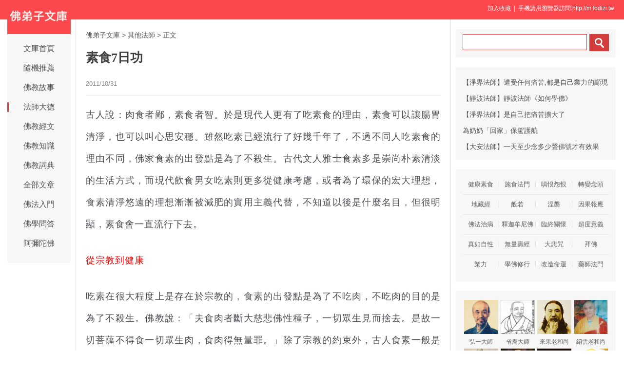

--- FILE ---
content_type: text/html
request_url: http://www.fodizi.tw/qt/qita/6857.html
body_size: 9935
content:
<!DOCTYPE html><html lang="zh-Hant"><head><meta charset="utf-8"><title>素食7日功 - 佛弟子文庫</title><meta name="keywords" content="素食,吃素"><meta name="description" content="古人說：肉食者鄙，素食者智。於是現代人更有了吃素食的理由，素食可以讓腸胃清淨，也可以叫心思安穩。雖然吃素已經流行了好幾千年了，不過不同人吃素食的理由不"><meta name="mobile-agent" content="format=html5;url=http://m.fodizi.tw/qt/qita/6857.html"><script>try{var u = navigator.userAgent;if((location.href.indexOf('#pc')===-1)&&(!!u.match(/iPhone|iPod/)|| u.indexOf('Android') > -1 )){location.href = "http://m.fodizi.tw/qt/qita/6857.html";}} catch (e) {}</script><link rel="stylesheet" href="/css/b.css?2024" type="text/css"></head><body><header id="head"><div class="container"><section id="user"> <a onclick="AddFavorite(window.location,document.title)" style="CURSOR:pointer">加入收藏</a> &nbsp;| &nbsp;手機請用瀏覽器訪問:http://m.fodizi.tw &nbsp; </section></div></header><div id="wrapper"><div id="sitetopbar"><div class="site-logo"><a href="/" ><img src="/uploadfile/a/logotw.jpg"></a></div><div role="navigation" class="site-nav left-menu"><h1 class="minimenu-text"><i class="icon-align-justify"></i></h1><ul id="menu-navigation" class="menu"><li><a href="/" >文庫首頁</a></li><li><a href="http://so.fodizi.tw/tj.asp">隨機推薦</a></li><li><a href="/fojiaogushi/" >佛教故事</a></li><li><a href="/fashi_1.htm" class="current-menu-item">法師大德</a></li><li><a href="/fojing/" >佛教經文</a></li><li><a href="/fojiaozhishi/" >佛教知識</a></li><li><a href="/fodian/" >佛教詞典</a></li><li><a href="/all.htm">全部文章</a></li><li><a href="/frm_1.htm">佛法入門</a></li><li><a href="/wd_1.htm">佛學問答</a></li><li><a href="/amtf_1.htm">阿彌陀佛</a></li></ul></div></div><div id="main"><div class="wrap"><a href="/">佛弟子文庫</a> <small>&gt;</small>    <a href=/qt/qita/>其他法師</a> <small>&gt;</small>                                     <span class="current">正文</span><div class="post-title"><h1 class="title">素食7日功</h1><div class="post_icon">  <span class="mb10">2011/10/31</span> </div></div><div class="post-content"><p>古人說：肉食者鄙，素食者智。於是現代人更有了吃素食的理由，素食可以讓腸胃清淨，也可以叫心思安穩。雖然吃素已經流行了好幾千年了，不過不同人吃素食的理由不同，佛家食素的出發點是為了不殺生。古代文人雅士食素多是崇尚朴素清淡的生活方式，而現代飲食男女吃素則更多從健康考慮，或者為了環保的宏大理想，食素清淨悠遠的理想漸漸被減肥的實用主義代替，不知道以後是什麼名目，但很明顯，素食會一直流行下去。</p>
<p><font color="#ff0000">從宗教到健康</font></p>
<p>吃素在很大程度上是存在於宗教的，食素的出發點是為了不吃肉，不吃肉的目的是為了不殺生。佛教說：「夫食肉者斷大慈悲佛性種子，一切眾生見而捨去。是故一切菩薩不得食一切眾生肉，食肉得無量罪。」除了宗教的約束外，古人食素一般是崇尚朴素清淡的生活方式，孔子就不愛吃肉，子曰：「飯素食，飲水，曲肱而枕之，樂亦在其中矣。」李漁也在《閑情偶寄》裡說：「聲音之道，絲不如竹，竹不如肉，為其漸近自然；吾謂飲食之道，膾不如肉，肉不如蔬，亦以漸近自然也。」這兩位都是吃素的倡導者，追隨者不少，不過都是具有仙風道骨之人，並非我等凡夫俗子可以體會得到的境界。</p>
<p>如今，素食已經超出了信仰的範圍，變成了一種健康飲食的趨勢，從而生成出一種新素食主義。現在人食素，大多是為了自己的身體著想，有為了減肥的，有為了延年的，清淨悠遠的理想少了，實用主義的目的多了，當然也無可厚非，常常就有人以身作證，證明食素的確對身體有好處。</p>
<p>人對自身健康越來越高的期望，使素食理念超越了地域、民族、信仰等天然屏障，正在全球悄然傳播：1/6的英國人已經或正在考慮成為素食者；美國有10%的素食人群，在任何一座城市都可以找到素食餐廳；德國已是一個素食大國，素食連鎖店遍布大街小巷；我國台灣全島素食者超過200萬&hellip;&hellip;素食、綠色和平運動、環境保護、動物保護已經成為風行歐美的一種全新的生活方式。「穿要布，吃要素」已經成了很多人的行為規範。</p>
<p><font color="#ff0000">從最便宜到最貴</font></p>
<p>素食大概可以分兩種，一種是全素，一種是仿葷。現在北京有素食餐廳大概20多家，裡面都有很多仿葷的素食，除了原料不是肉，名字、味道、形狀都幾乎和葷菜一樣。有些人覺得，不吃豬肉就叫吃素，其實不然，素食都戒葷腥。葷指的是蔥、蒜、韭菜等。腥就是有生命的肉、魚、蝦、蛋等。不過，這素菜烹製出來的口感、講究和葷菜不相上下。所以，這做素菜的廚子，功夫自然非比尋常。</p>
<p>在解放以前，北京的素食餐廳和普通餐廳的比例大概是1:3，那時，最貴的和最便宜的都是素食餐廳。而今，很多素食餐廳開開停停，北京不過20餘家，有的走精緻路線，價格很貴，有的則是簡單溫馨，實惠便宜，但有一個相同之處，就是所有開素食店的人都性情平和，與他們交談是一種如沐春風的隨和。</p>
<p><font color="#ff0000">如何做一個素食主義者</font></p>
<p>如果你想嘗試一下素食這種健康的生活方式，但是又不想勉強自己，建議你循序漸進。</p>
<p>一、先減少肉類消費，增加蔬果進食量，或放棄陸地肉類，做個「半素食者」。</p>
<p>二、要注意少食多餐，這樣會使胃部容量漸漸減少，胃部無須一次消化大量及種類眾多、性質迥異的食物，患上胃病的機會較少，消化系統也能更有效地吸收營養。此外胃部容量減少，使飢餓感不會像以前的強烈，胃部因為消化工作較輕鬆，無須從腦部抽調大量血液，飯後懨懨欲睡之感大減。</p>
<p>三、早餐好、午餐飽、晚餐少。想活得健康，應該把早餐安排得最豐富，如果一日三餐是十分的話，早餐最少要佔四分或五分，午餐、晚餐各自三分或兩分。不過按照現代生活方式，晚餐常是家人共敘天倫或飲宴、社交活動時間，把晚餐安排得最為簡朴，似乎不近人情，但即使如此，我們還是應該努力改變晚餐吃肉、吃飽的習慣。</p>
<p><font color="#ff0000">7日成功的開始</font></p>
<p>如果你有興趣成為完全素食者，但又擔心不能適應，可以選擇某一段日子（如較長的假期）中的7天，嘗試在7天之內完全不沾肉食，但可以吃乳酪類食物。</p>
<p>另外，素食也要看緣分，如果喜歡素食，不妨每週有一天，或每天有一頓堅持素食。而且素食必須注重營養。應盡量多吃不同種類的蔬菜、豆類、生果、穀物，以增加吸收不同營養的機會，達到均衡。</p></div><div class=p></div><div style="clear:both;"></div><script type="text/javascript" src="/css/c.xml?2024"></script><table width="100%" class="shar2"><tr><td class=up>上篇：<a href='/fojiaozhishi/6856.html'>普賢十忍</a></td><td class=down>下篇：<a href='/qt/qita/6858.html'>各類蔬菜最營養的部分</a>&nbsp; </td></tr></table><div class="shar"><span style="float: right; line-height: 24px;"><a href="/fojiaoxinxi/21964.html">網站郵箱</a>&nbsp;<a href="/fojiaoxinxi/21963.html">手機客戶端</a>&nbsp; &nbsp;</span><div class="a2a_kit a2a_default_style"><a class="a2a_button_telegram"title="Telegram">TG</a><a class="a2a_button_line">Line</a><a class="a2a_button_whatsapp" title="whatsapp">Whats</a><a class="a2a_button_google_gmail">Gmail</a><a class="a2a_button_wechat">二維碼</a><a class="a2a_button_facebook">臉書</a><a class="a2a_dd" href="https://www.addtoany.com/share" rel="nofollow"></a></div></div><a href="/qt/yinguangdashi/13699.html"><div class="content"><div class="content-img"><img src="//pic.fodizi.tw/uploadfile/201401/13/7E14630354.jpg" class="lazy thumbnail" style="display: block;"></div><div class="content-note"><div class="content-header"><h2>印光大師開示養生之道</h2></div><span class="m10">印祖推崇面食，對豆子、豆油也特別提倡。並提出，保養的辦法並不是像世人尤其現代人這樣山珍海味、人參鹿茸的大補特...</span></div></div></a><a href="/qt/jinghuifashi/15817.html"><div class="content"><div class="content-img"><img src="//pic.fodizi.tw/uploadfile/201501/30/16577860.jpg" class="lazy thumbnail" style="display: block;"></div><div class="content-note"><div class="content-header"><h2>從吃臘八粥想到佛教的未來</h2></div><span class="m10">臘月初八，是佛陀經過六年苦行，在菩提樹下覺悟成道的紀念日。這一天，在佛教歷史上，是象徵佛教誕生的一天。因為它...</span></div></div></a><a href="/qt/jiqunfashi/13195.html"><div class="content"><div class="content-note"><div class="content-header"><h2>學佛後一定要吃素嗎</h2></div><span class="m10">從目前教界來看，漢傳佛教吃素，藏傳佛教吃肉，南傳佛教則是有肉吃肉，有素吃素。其中，有客觀上的原因。南傳佛教是...</span></div></div></a><a href="/fojiaogushi/19394.html"><div class="content"><div class="content-img"><img src="//pic.fodizi.tw/uploadfile/201610/30/2135366841.jpg" class="lazy thumbnail" style="display: block;"></div><div class="content-note"><div class="content-header"><h2><font color="#FF0000">【推薦】</font>深圳最大海鮮酒樓改賣素餐 看老闆改變的心路歷程</h2></div><span class="m10">剛到新梅園圓通素食城（深圳店）時，感覺很是驚訝。一是驚訝其4000 m2的超大營業面積，這個規模在素食自助餐廳中極為...</span></div></div></a><a href="/qt/qita/15653.html"><div class="content"><div class="content-img"><img src="//pic.fodizi.tw/uploadfile/201412/31/EB171351421.jpg" class="lazy thumbnail" style="display: block;"></div><div class="content-note"><div class="content-header"><h2>五款豆腐的時尚新吃法</h2></div><span class="m10">如果在素食中找一樣最能做出變化多端的滋味的食材，一定非豆腐莫屬了，不管是小清新還是重口味，通通HOLD住，在料理...</span></div></div></a><a href="/qt/qita/11811.html"><div class="content"><div class="content-img"><img src="//pic.fodizi.tw/uploadfile/201304/19/2011656725.jpg" class="lazy thumbnail" style="display: block;"></div><div class="content-note"><div class="content-header"><h2>給人類肉類工業的十大傳票</h2></div><span class="m10">傳票一：破壞雨林的幫兇。 雨林是一條3000英里寬的綠帶，主要分布在赤道附近。雨林是世界山大約50%的植物和動物不可...</span></div></div></a><a href="/qt/daanfashi/21093.html"><div class="content"><div class="content-note"><div class="content-header"><h2>運動員學佛吃素體力跟不上怎麼辦</h2></div><span class="m10">問： 請問法師，運動員學佛吃素體力跟不上怎麼辦？ 大安法師答： 這個觀點完全是一種妄念的產物。怎麼能說吃素體力就...</span></div></div></a><a href="/fojiaogushi/16631.html"><div class="content"><div class="content-img"><img src="//pic.fodizi.tw/uploadfile/201506/29/144244719.jpg" class="lazy thumbnail" style="display: block;"></div><div class="content-note"><div class="content-header"><h2><font color="#FF0000">【推薦】</font>吃素是福，不再與眾生結惡緣</h2></div><span class="m10">母親打來電話，頗為傷感：我們村裡的人說你好瘦，人又顯老，都是因為吃素 母親為此哽咽起來：我的女兒啊，你總是吃素...</span></div></div></a><a href="/fojing/06/2099.html"><div class="content"><div class="content-note"><div class="content-header"><h2>【大藏經】佛說阿彌陀三耶三佛薩樓佛檀過度人道經</h2></div><span class="m10">佛說阿彌陀三耶三佛薩樓佛檀過度人道經卷上 佛在羅閱祇耆闍崛山中。時有摩訶比丘僧萬二千人，皆淨潔一種類，皆阿羅漢...</span></div></div></a><a href="/fojing/09/2444.html"><div class="content"><div class="content-note"><div class="content-header"><h2>【大藏經】佛說十善業道經</h2></div><span class="m10">如是我聞：一時佛在娑竭羅龍宮，與八千大比丘眾、三萬二千菩薩摩訶薩俱。 爾時世尊告龍王言：「一切眾生心想異故，造...</span></div></div></a><a href="/fojing/06/2103.html"><div class="content"><div class="content-note"><div class="content-header"><h2>【大藏經】佛說阿彌陀經</h2></div><span class="m10">如是我聞。一時佛在舍衛國，祇(q)樹給(jǐ)孤獨園。與大比丘僧，千二百五十人俱，皆是大阿羅漢，眾所知識：長老舍利...</span></div></div></a><a href="/qt/qita/10153.html"><div class="content"><div class="content-note"><div class="content-header"><h2>善導大師答往生念佛文</h2></div><span class="m10">知歸子曰：世事之大，莫越生死，一息不來，便屬後世，一念差錯，便墮輪迴。小子屢蒙開誨念佛往生之訣，其理甚明；又...</span></div></div></a><a href="/qt/qita/27185.html"><div class="content"><div class="content-img"><img src="//pic.fodizi.tw/uploadfile/202311/25/2044211033.jpg" class="lazy thumbnail" style="display: block;"></div><div class="content-note"><div class="content-header"><h2>何謂邪想坐禪</h2></div><span class="m10">我們打坐的時候，會出現這種魔事，這個《釋禪波羅蜜》說，他的因緣主要就是邪想坐禪。什麼叫邪想坐禪？這當中有兩種...</span></div></div></a><a href="/qt/qita/22787.html"><div class="content"><div class="content-img"><img src="//pic.fodizi.tw/uploadfile/201906/9/227455169.jpg" class="lazy thumbnail" style="display: block;"></div><div class="content-note"><div class="content-header"><h2>學佛不是不顧家庭，而是讓人看破</h2></div><span class="m10">在學佛的過程中，絕對不可以單顧自己不顧家庭，那是不可以的。 當我們了解到佛法以後，要把家庭搞好，令大家和睦，也...</span></div></div></a><a href="/qt/qita/27500.html"><div class="content"><div class="content-img"><img src="//pic.fodizi.tw/uploadfile/202403/12/2054199721.jpg" class="lazy thumbnail" style="display: block;"></div><div class="content-note"><div class="content-header"><h2>出家眾以修慧為主，在家眾以培福為先</h2></div><span class="m10">【原文 道俗二眾，福智別修。理須識其分齊，別知其通局。非謂福智兩異、道俗別行。但由俗網繁多，靜業難繼，道門閑豫...</span></div></div></a><a href="/qt/qita/15510.html"><div class="content"><div class="content-img"><img src="//pic.fodizi.tw/uploadfile/201412/4/1036122721.jpg" class="lazy thumbnail" style="display: block;"></div><div class="content-note"><div class="content-header"><h2>怎樣為親人修福報呢</h2></div><span class="m10">世尊，習惡眾生，從纖毫間，便至無量。是諸眾生有如此習，臨命終時，父母眷屬宜為設福，以資前路。或懸幡蓋，及燃油...</span></div></div></a><a href="/qt/qita/20926.html"><div class="content"><div class="content-img"><img src="//pic.fodizi.tw/uploadfile/201711/7/2247344489.jpg" class="lazy thumbnail" style="display: block;"></div><div class="content-note"><div class="content-header"><h2>愛慾於人猶如執炬，必有燒手之患</h2></div><span class="m10">我們今天繼續來講四十二章經的第二十五章：慾火燒身，經裡說了，佛言：愛慾於人，猶如執炬逆風而行，必有燒手之患。...</span></div></div></a><a href="/qt/qita/3814.html"><div class="content"><div class="content-note"><div class="content-header"><h2>網絡學佛的正確態度</h2></div><span class="m10">網絡是時代的產物，是眾緣和合的現相。網絡也被諸多有志弘法的人用作弘法的方便。甚至開始在網絡上建立道場體系，這...</span></div></div></a><a href="/f04/52750.html"><div class="content"><div class="content-note"><div class="content-header"><h2>【佛教詞典】淨</h2></div><span class="m10">【淨】 p1002 瑜伽十三卷十七頁云：云何淨？謂三清淨性。一、自體清淨性，二、境界清淨性，三、分位清淨性。...</span></div></div></a><a href="/f03/33824.html"><div class="content"><div class="content-note"><div class="content-header"><h2>【佛教詞典】轉依</h2></div><span class="m10">轉依者，轉煩惱依菩提，轉生死依涅槃。云何證得二種轉依？謂十地中，修十勝行，斷十重障，證十真如。二種轉依，由斯...</span></div></div></a><a href="/qt/mengcanlaoheshang/23671.html"><div class="content"><div class="content-img"><img src="//pic.fodizi.tw/uploadfile/202002/21/1734311081.jpg" class="lazy thumbnail" style="display: block;"></div><div class="content-note"><div class="content-header"><h2>法施比財施的功德還大</h2></div><span class="m10">皈依佛、法、僧的弟子，是為了求解脫，求解脫是為了自在。不是說皈依三寶，入了佛門，還在爭閑氣，還在爭人我、爭是...</span></div></div></a><a href="/qt/qita/9609.html"><div class="content"><div class="content-note"><div class="content-header"><h2>貪心和嗔心的對治方法</h2></div><span class="m10">在佛法中，對於貪心和嗔心都有具體對治方法。其中，關鍵是破除我執。為什麼會起貪心？無非是我執在作怪：因為我喜歡...</span></div></div></a><a href="/qt/qita/3555.html"><div class="content"><div class="content-note"><div class="content-header"><h2>生活在報恩的世界裡</h2></div><span class="m10">給遺棄你的人報恩吧，因為他教導了你應自立。 給傷害你的人報恩吧，因為他磨練了你的心態。 給欺騙你的人報恩吧，因...</span></div></div></a><a href="/fojiaogushi/21769.html"><div class="content"><div class="content-img"><img src="//pic.fodizi.tw/uploadfile/201807/31/2230488513.jpg" class="lazy thumbnail" style="display: block;"></div><div class="content-note"><div class="content-header"><h2>世若無佛，孝順父母就是在供佛</h2></div><span class="m10">為孝養父母，知恩報恩故，今得速成阿耨多羅三藐三菩提。《大方便佛報恩經》 《夢溪筆談》講述這樣一個故事：宋朝有位...</span></div></div></a><a href="/qt/qita/24743.html"><div class="content"><div class="content-img"><img src="//pic.fodizi.tw/uploadfile/202012/31/1256477049.jpg" class="lazy thumbnail" style="display: block;"></div><div class="content-note"><div class="content-header"><h2>如何在寺院詩意地蹲茅坑</h2></div><span class="m10">從今已後應作廁屋，廁屋不得在東在北，應在南在西開風道。作法者，若作坑、若依高岸、若坑底有水出者，當使淨人先起...</span></div></div></a><a href="/qt/qita/19821.html"><div class="content"><div class="content-img"><img src="//pic.fodizi.tw/uploadfile/201701/16/17488376.jpg" class="lazy thumbnail" style="display: block;"></div><div class="content-note"><div class="content-header"><h2>不受一番寒徹骨，怎得梅花撲鼻香</h2></div><span class="m10">古云：學道猶如守禁城，緊把城頭戰一場。不受一番寒徹骨，怎得梅花撲鼻香。這是黃檗禪師說的，前後四句，有二種意義...</span></div></div></a><a href="/qt/qita/16819.html"><div class="content"><div class="content-img"><img src="//pic.fodizi.tw/uploadfile/201508/6/106599329.jpg" class="lazy thumbnail" style="display: block;"></div><div class="content-note"><div class="content-header"><h2>佛經中關於觀音菩薩身世的記述</h2></div><span class="m10">觀世音菩薩是佛教聖眾體系中的一位印度菩薩。關於觀音菩薩的身世，在佛經中多有記述。 印度佛典所載的觀音有好幾種，...</span></div></div></a><a href="/fojiaogushi/27226.html"><div class="content"><div class="content-img"><img src="//pic.fodizi.tw/uploadfile/202312/11/27226.jpg" class="lazy thumbnail" style="display: block;"></div><div class="content-note"><div class="content-header"><h2>【佛學漫畫】清明·生命之思</h2></div><span class="m10">認知死亡的過程，同樣也是一場生命的療愈，目的是在死亡來臨時，我們可以有所為、無所憾。願你在任何時刻，都能奮力...</span></div></div></a><a href="/qt/qita/22957.html"><div class="content"><div class="content-img"><img src="//pic.fodizi.tw/uploadfile/201908/5/1938399985.jpg" class="lazy thumbnail" style="display: block;"></div><div class="content-note"><div class="content-header"><h2>弘一大師勸念佛</h2></div><span class="m10">在弘一法師諸多開示、論述中，提及淨土法門的很多，無論是勸發願往生淨土還是勸念佛，無不殷切。本篇集合重要段落，...</span></div></div></a><a href="/qt/qita/9665.html"><div class="content"><div class="content-note"><div class="content-header"><h2>如何能得福最快,所願速成</h2></div><span class="m10">問： 我們用什麼方法能使自身得福最快，什麼方法使我們心中所求很快如願。 方海權答： 日行一善，最快。 日行一善者...</span></div></div></a><a href="/qt/qita/5840.html"><div class="content"><div class="content-note"><div class="content-header"><h2>親歷動物屠宰現場</h2></div><span class="m10">在您的印象中，也許屠宰場只是一個把動物變成肉的地方，但是如果您有機會到這個人間地獄去走一趟，您可能會大驚失色...</span></div></div></a><a href="/qt/qita/27190.html"><div class="content"><div class="content-img"><img src="//pic.fodizi.tw/uploadfile/202311/25/2058100169.jpg" class="lazy thumbnail" style="display: block;"></div><div class="content-note"><div class="content-header"><h2>此到窮年，亦不得受用</h2></div><span class="m10">【原文】 經云：凡夫賢聖人，平等無高下。唯在心垢滅，取證如反掌。由是觀之，眾生與佛，本來無二，所謂心佛及眾生，...</span></div></div></a><div class="post-read-more clearfix"><a href="/all.htm">更多最新文章</a>&nbsp; <a href="/fojing/">大藏經</a>&nbsp; <a href="/fodian/">佛教詞典</a></div></div></div><div class="sidebar"><div class="widget widget_wazhuti_search affix-top" style="top: 0px;"><form method="get" class="search-form" id="search-formhybrid-search" action="http://so.fodizi.tw/index.asp"><div class="search-input"><input name="keyword" class="search-text" type="search"> <input value="　" class="search-button" formaction="http://so.fodizi.tw/index.asp" formtarget="_blank" type="submit"></div></form></div><div class="widget_text widget widget_custom_html" ><div class="textwidget custom-html-widget"><div class=cid><li><a href="/qt/qita/17427.html">【淨界法師】遭受任何痛苦,都是自己業力的顯現</a></li><li><a href="/qt/jingbofashi/196.html">【靜波法師】靜波法師《如何學佛》</a></li><li><a href="/qt/qita/12799.html">【淨界法師】是自己把痛苦擴大了</a></li><li><a href="/fojiaogushi/24305.html">為奶奶「回家」保駕護航</a></li><li><a href="/qt/daanfashi/23708.html">【大安法師】一天至少念多少聲佛號才有效果</a></li></div></div></div><div class="widget_text widget widget_custom_html" ><div class="textwidget custom-html-widget"><div class="cat_box"><div><ul class="cat_list"><li><a href="/sus_1.htm">健康素食</a></li><li><a href="/ss_1.htm">施食法門</a></li><li><a href="/f86_1.htm">嗔恨怨恨</a></li><li><a href="/f94_1.htm">轉變念頭</a></li><li><a href="/f118_1.htm">地藏經</a></li><li><a href="/f142_1.htm">般若</a></li><li><a href="/f150_1.htm">涅槃</a></li><li><a href="/yg_1.htm">因果報應</a></li><li><a href="/zb_1.htm">佛法治病</a></li><li><a href="/sjmnf_1.htm">釋迦牟尼佛</a></li><li><a href="/lz_1.htm">臨終關懷</a></li><li><a href="/f85_1.htm">超度意義</a></li><li><a href="/f93_1.htm">真如自性</a></li><li><a href="/f117_1.htm">無量壽經</a></li><li><a href="/f125_1.htm">大悲咒</a></li><li><a href="/f141_1.htm">拜佛</a></li><li><a href="/f149_1.htm">業力</a></li><li><a href="/xiu_1.htm">學佛修行</a></li><li><a href="/gm_1.htm">改造命運</a></li><li><a href="/ysf_1.htm">藥師法門</a></li></ul></div></div></div></div><div class="widget_text widget widget_custom_html" style="top: 0px;" id=mydiv><div class="cat_box2"><div><ul class="cat_list2"><li><a href="/f6_1.htm"><img src="//pic.fodizi.tw/uploadfile/a/f56.jpg" class=liimg alt="弘一大師">弘一大師</a></li><li><a href="/f134_1.htm"><img src="//pic.fodizi.tw/uploadfile/a/f139.jpg" class=liimg alt="省庵大師">省庵大師</a></li><li><a href="/f101_1.htm"><img src="//pic.fodizi.tw/uploadfile/a/f106.jpg" class=liimg alt="來果老和尚">來果老和尚</a></li><li><a href="/f133_1.htm"><img src="//pic.fodizi.tw/uploadfile/a/f138.jpg" class=liimg alt="紹雲老和尚">紹雲老和尚</a></li><li><a href="/f20_1.htm"><img src="//pic.fodizi.tw/uploadfile/a/f74.jpg" class=liimg alt="太虛大師">太虛大師</a></li><li><a href="/qt/mengcanlaoheshang/"><img src="//pic.fodizi.tw/uploadfile/a/f17.jpg" class=liimg alt="夢參老和尚">夢參法師</a></li><li><a href="/f100_1.htm"><img src="//pic.fodizi.tw/uploadfile/a/f105.jpg" class=liimg alt="界詮法師">界詮法師</a></li><li><a href="/f132_1.htm"><img src="//pic.fodizi.tw/uploadfile/a/f137.jpg" class=liimg alt="善導大師">善導大師</a></li><li><a href="/f3_1.htm"><img src="//pic.fodizi.tw/uploadfile/a/f53.jpg" class=liimg alt="道證法師">道證法師</a></li><li><a href="/f131_1.htm"><img src="//pic.fodizi.tw/uploadfile/a/f134.jpg" class=liimg alt="蕅益大師">蕅益大師</a></li><li><a href="/f155_1.htm"><img src="//pic.fodizi.tw/uploadfile/a/f188.jpg" class=liimg alt="智者大師">智者大師</a></li><li><a href="/qt/yinguangdashi/"><img src="//pic.fodizi.tw/uploadfile/a/f14.jpg" class=liimg alt="印光大師">印光大師</a></li><li><a href="/f138_1.htm"><img src="//pic.fodizi.tw/uploadfile/a/f174.jpg" class=liimg alt="玄奘大師">玄奘大師</a></li><li><a href="/f1_1.htm"><img src="//pic.fodizi.tw/uploadfile/a/f51.jpg" class=liimg alt="淨界法師">淨界法師</a></li><li><a href="/f17_1.htm"><img src="//pic.fodizi.tw/uploadfile/a/f71.jpg" class=liimg alt="妙蓮老和尚">妙蓮老和尚</a></li><li><a href="/f97_1.htm"><img src="//pic.fodizi.tw/uploadfile/a/f102.jpg" class=liimg alt="宏海法師">宏海法師</a></li></ul></div></div></div></div></div><div id="footer"><div class="site-footer"><p class="copyright">Copyright &copy; 2009-2025 <a href="/">佛弟子文庫（fodizi.tw）</a>&nbsp; <img src="//pic.fodizi.tw/uploadfile/a/sj2.jpg" width=53 height=53 title="掃二維碼訪問網站"></div></div></body></html>